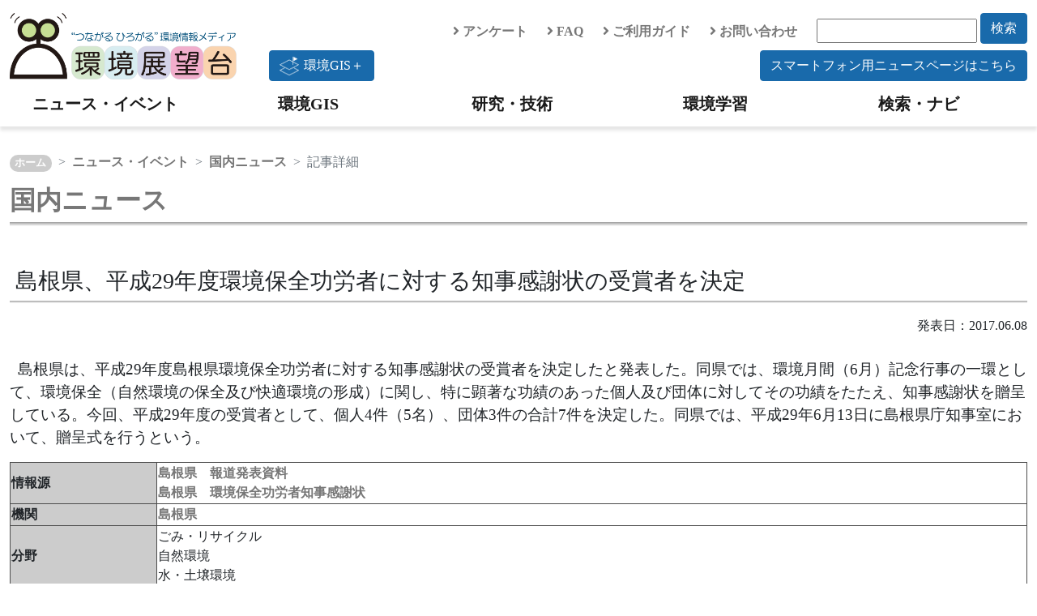

--- FILE ---
content_type: text/html; charset=UTF-8
request_url: https://tenbou.nies.go.jp/news/jnews/detail.php?i=21759
body_size: 19187
content:

<!DOCTYPE html PUBLIC "-//W3C//DTD XHTML 1.0 Transitional//EN" "http://www.w3.org/TR/xhtml1/DTD/xhtml1-transitional.dtd">
<html xmlns="http://www.w3.org/1999/xhtml" xml:lang="ja" lang="ja">
<head>
<meta http-equiv="Content-Type" content="text/html; charset=utf-8" />
<meta http-equiv="content-script-type" content="text/javascript" />
<meta http-equiv="content-style-type" content="text/css" />
<meta name="description" content="島根県は、平成29年度島根県環境保全功労者に対する知事感謝状の受賞者を決定したと発表した。" />
<meta name="keywords" content="環境保全,自然環境,表彰,浄化槽,環境学習,島根県,環境美化,功労者,環境行政" />
<title>島根県、平成29年度環境保全功労者に対する知事感謝状の受賞者を決定｜環境展望台：国立環境研究所 環境情報メディア</title>

<link rel="stylesheet" type="text/css" href="/js/jquery-ui-1.12.1.custom/jquery-ui.min.css" />

<link rel="stylesheet" type="text/css" href="/css/bootstrap.min.css" />

<!--
<link href="https://cdn.jsdelivr.net/npm/bootstrap@5.0.0-beta1/dist/css/bootstrap.min.css" rel="stylesheet" integrity="sha384-giJF6kkoqNQ00vy+HMDP7azOuL0xtbfIcaT9wjKHr8RbDVddVHyTfAAsrekwKmP1" crossorigin="anonymous">
-->
<!--
<link rel="stylesheet" type="text/css" href="/css/fontawesome-all.css" />
-->
<link rel="stylesheet" href="https://use.fontawesome.com/releases/v5.6.4/css/all.css">
<link rel="stylesheet" type="text/css" href="/css/contents_v2.css" />
<link rel="stylesheet" type="text/css" href="/css/news.css" />


<script type="text/javascript" src="/js/jquery/jquery-3.7.1.min.js"></script>
<script type="text/javascript" src="/js/jquery/jquery-migrate-1.4.1.min.js"></script>
<script type="text/javascript" src="/js/jquery-ui-1.12.1.custom/jquery-ui.min.js"></script>
<script type="text/javascript" src="/js/jquery.cookie.js"></script>
<script type="text/javascript" src="/js/jquery.tools.min.js"></script>
<script type="text/javascript" src="/js/bootstrap.bundle.min.js"></script>
<!--
<script src="https://cdn.jsdelivr.net/npm/bootstrap@5.0.0-beta1/dist/js/bootstrap.bundle.min.js" integrity="sha384-ygbV9kiqUc6oa4msXn9868pTtWMgiQaeYH7/t7LECLbyPA2x65Kgf80OJFdroafW" crossorigin="anonymous"></script>
-->



<script type="text/javascript" src="/js/ga4tenbou.js"></script>

<script>
  $.ajaxPrefilter(function(s) {
    if(s.crossDomain) {s.contents.script=false;}
  });
</script>

</head>
<!-- ヘッダ -->
<body>
  <div id="header" class="mt-3">
    <div class="container container-xxl">
      <div class="row">
        <div class="col-lg-3">
          <a class="logo" href="/" accesskey="1"><img src="/images/v2/logo_tenbou.png" alt="国立環境研究所 環境情報メディア 環境展望台"></a>
        </div>
        <div class="col-lg-9">
          <div class="row justify-content-end align-items-center">
            <div class="col-auto">
              <a href="/enquete/"><i class="fas fa-angle-right"></i> アンケート</a>
            </div>
            <div class="col-auto">
              <a href="/faq/"><i class="fas fa-angle-right"></i> FAQ</a>
            </div>
            <div class="col-auto">
              <a href="/userguide/"><i class="fas fa-angle-right"></i> ご利用ガイド</a>
            </div>
            <div class="col-auto">
              <a href="/contact/"><i class="fas fa-angle-right"></i> お問い合わせ</a>
            </div>
            <div class="col-auto">
              <form action="/navi/header_search/" method="get">
                <input type="text" name="keywords" class="search_box">
                <button type="submit" class="btn btn-keyword mb-2">検索</button>
              </form>
            </div>
            <div class="col-lg-12 text-end">
              <a href="https://experience.arcgis.com/experience/7be493a893c840b49943f0ba13c3ea3e"><button type="button" class="btn btn-keyword float-start"><div class="img-gisplus"></div>環境GIS＋</button></a>
              <a href="/news-sp/"><button type="button" class="btn btn-keyword">スマートフォン用ニュースページはこちら</button></a>
            </div>
          </div>
        </div>
      </div>
    </div>
    <!-- navigation menu -->
    <nav class="navbar-light navbar-expand-lg">
      <div id="header-container" class="container container-xxl">
        <button class="navbar-toggler" type="button" data-bs-toggle="collapse" data-bs-target="#navbarNav" aria-controls="navbarNav" aria-expanded="false" aria-label="Toggle navigation">
          <span class="navbar-toggler-icon"></span>
          <span class="navbar-toggler-icon"></span>
          <span class="hamburger-icon"><img src="/images/hamburger_menu.png" width="30" height="30" alt="hamburger" /> </span>
        </button>
        <div class="collapse navbar-collapse" id="navbarNav">
          <ul class="navbar-nav w-100 nav-justified">
            <li class="nav-item head-menu">
              <a class="navbar-brand" href="/news/">ニュース・イベント</a>
            </li>
            <li class="nav-item head-menu">
              <a class="navbar-brand" href="/gis/">環境GIS</a>
            </li>
            <li class="nav-item head-menu">
              <a class="navbar-brand" href="/science/">研究・技術</a>
            </li>
            <li class="nav-item head-menu">
              <a class="navbar-brand" href="/learning/">環境学習</a>
            </li>
            <li class="nav-item head-menu">
              <a class="navbar-brand" href="/navi/">検索・ナビ</a>
            </li>
          </ul>
        </div>
      </div>
    </nav>
  </div>

<!-- コンテンツ -->
<div class="container container-xxl" style="overflow:hidden;">

  <!-- パンくずリスト -->
  <nav class="top-breadcrumb" aria-label="breadcrumb">
    <ol class="breadcrumb">
	    <li class="breadcrumb-item"><a href="/">ホーム</a></li>
      <li class="breadcrumb-item"><a href="/news">ニュース・イベント</a></li>
      <li class="breadcrumb-item"><a href="/news/jnews">国内ニュース</a></li>
      <li class="breadcrumb-item active" aria-current="page">記事詳細</li>
    </ol>
  </nav>

  <!-- タイトル -->
  <p><a href="/news/jnews"><h2>国内ニュース</h2></a></p><br>
    <h3>&nbsp;島根県、平成29年度環境保全功労者に対する知事感謝状の受賞者を決定</h3>

  <div style="text-align:right;">発表日：2017.06.08
  </div>
  <p style="font-size:1.2rem;" class="article-body"><br>&nbsp;&nbsp;島根県は、平成29年度島根県環境保全功労者に対する知事感謝状の受賞者を決定したと発表した。同県では、環境月間（6月）記念行事の一環として、環境保全（自然環境の保全及び快適環境の形成）に関し、特に顕著な功績のあった個人及び団体に対してその功績をたたえ、知事感謝状を贈呈している。今回、平成29年度の受賞者として、個人4件（5名）、団体3件の合計7件を決定した。同県では、平成29年6月13日に島根県庁知事室において、贈呈式を行うという。</p>

  <!-- 表 -->
  <table class="w-100 table-bordered" >
    <tbody class="table-border-color th-color">
      <tr>
        <th>
          情報源
        </th>
        <td>
           
          <a href="http://www3.pref.shimane.jp/houdou/press.asp?pub_year=2017&amp;pub_month=6&amp;pub_day=8&amp;press_cd=3A40629A-EA3C-4CCB-AE52-CAF5171F9740" class="out" target="blank">
            島根県　報道発表資料
          </a><br> 
          <a href="http://www.pref.shimane.lg.jp/admin/pref/hyoushou/kankyo/" class="out" target="blank">
            島根県　環境保全功労者知事感謝状
          </a><br>        </td>
      </tr>
      <tr>
        <th>
          機関
        </th>
        <td>
           
          <a href="http://www.pref.shimane.lg.jp/" class="out" target="blank">
            島根県
          </a>        </td>
      </tr>
      <tr>
        <th>
          分野
        </th>
        <td>
          ごみ・リサイクル<br>自然環境<br>水・土壌環境<br>        </td>
      </tr>
      <tr>
        <th>
          キーワード
        </th>
        <td>
          環境保全 | 自然環境 | 表彰 | 浄化槽 | 環境学習 | 島根県 | 環境美化 | 功労者 | 環境行政
        </td>
      </tr>
      <tr>
        <th>
          関連ニュース
        </th>
        <td>
          <ul class="news">
                          <li class="list-icon">
                <a class="summary" href="detail.php?i=19247">
                  島根県、平成28年度環境保全功労者の知事感謝状の受賞者を決定
                </a>
              </li>
                          <li class="list-icon">
                <a class="summary" href="detail.php?i=11290">
                  島根県、平成25年度島根県環境保全功労者の知事感謝状贈呈者を決定
                </a>
              </li>
                          <li class="list-icon">
                <a class="summary" href="detail.php?i=11085">
                  北海道、平成25年度環境保全活動功労者表彰の表彰者を決定
                </a>
              </li>
                          <li class="list-icon">
                <a class="summary" href="detail.php?i=28127">
                  山口県、令和元年度環境保全活動功労者等知事表彰の受賞者を決定
                </a>
              </li>
                          <li class="list-icon">
                <a class="summary" href="detail.php?i=27031">
                  愛知県、環境保全関係功労者表彰（令和元年度）の受賞式を開催
                </a>
              </li>
                          <li class="list-icon">
                <a class="summary" href="detail.php?i=24518">
                  宮崎県、平成30年度宮崎県地域環境保全功労者等表彰の表彰者を決定
                </a>
              </li>
                          <li class="list-icon">
                <a class="summary" href="detail.php?i=22892">
                  山口県、平成29年度環境保全活動功労者等知事表彰の受賞者を決定
                </a>
              </li>
                          <li class="list-icon">
                <a class="summary" href="detail.php?i=16260">
                  愛知県、平成27年度環境保全関係功労者表彰の受賞者を決定
                </a>
              </li>
                          <li class="list-icon">
                <a class="summary" href="detail.php?i=14796">
                  山口県、平成26年度環境保全活動功労者等知事表彰の受賞者を決定
                </a>
              </li>
                          <li class="list-icon">
                <a class="summary" href="detail.php?i=13506">
                  愛知県、平成26年度環境保全関係功労者表彰の受賞者を決定
                </a>
              </li>
            <br>
          </ul>
        </td>
      </tr>
    </tbody>
  </table>
  <br>

  <!-- 関連する環境技術 -->  
  <div class="block-inner">
    <h3>関連する環境技術</h3>
    <div class="row">
              <div class="card col-lg-2 col-sm-3 col-4 border-0">
                  <a href="/science/description/detail.php?id=50">
            <img src="/science/description/images/050/050-0.gif" alt="" width=100% />
          </a>          <div class="card-body">
            <p class="cad-text">
              <a href="/science/description/detail.php?id=50">
                浄化槽
              </a>
            </p>
          </div>
        </div>
              <div class="card col-lg-2 col-sm-3 col-4 border-0">
                  <a href="/science/description/detail.php?id=91">
            <img src="/science/description/images/091/091-00.jpg" alt="" width=100% />
          </a>          <div class="card-body">
            <p class="cad-text">
              <a href="/science/description/detail.php?id=91">
                生態系の環境アセスメント
              </a>
            </p>
          </div>
        </div>
              <div class="card col-lg-2 col-sm-3 col-4 border-0">
                  <a href="/science/description/detail.php?id=18">
            <img src="/science/description/images/018/018-0.jpg" alt="" width=100% />
          </a>          <div class="card-body">
            <p class="cad-text">
              <a href="/science/description/detail.php?id=18">
                ヒートアイランド対策技術
              </a>
            </p>
          </div>
        </div>
              <div class="card col-lg-2 col-sm-3 col-4 border-0">
                  <a href="/science/description/detail.php?id=43">
            <img src="/science/description/images/043/043-0.jpg" alt="" width=100% />
          </a>          <div class="card-body">
            <p class="cad-text">
              <a href="/science/description/detail.php?id=43">
                屋上緑化・壁面緑化
              </a>
            </p>
          </div>
        </div>
              <div class="card col-lg-2 col-sm-3 col-4 border-0">
                  <a href="/science/description/detail.php?id=44">
            <img src="/science/description/images/044/044-0.jpg" alt="" width=100% />
          </a>          <div class="card-body">
            <p class="cad-text">
              <a href="/science/description/detail.php?id=44">
                水処理膜
              </a>
            </p>
          </div>
        </div>
          </div>
  </div>
</div>

<!-- フッター -->
<!-- フッター -->
<div id="footer" class="bg-light">

  <div class="container container-xxl">

    <div id="footer_menu">
      <div class="row">
        <div class="col-md-6 col-lg-3">
          <u><a href="/news/">ニュース・イベント</a></u>
          <ul class="list-group mb-3">
            <li><a href="/news/jnews/">国内ニュース</a></li>
            <li><a href="/news/fnews/">海外ニュース</a></li>
            <li><a href="/news/event/">イベント情報</a></li>
          </ul>
          <u><a href="/gis/">環境GIS</a></u>
          <ul class="list-group mb-3">
            <li><a href="/gis/#realtime">速報・予測</a></li>
            <li><a href="/gis/#monitor">環境の状況</a></li>
            <li><a href="/gis/#indicator">環境指標・統計</a></li>
          </ul>
          <u><a href="/gisplus/">環境GIS＋</a></u>
        </div>
        <div class="col-md-6 col-lg-3">
          <u><a href="/science/">研究・技術</a></u>
          <ul class="list-group">
            <li><a href="/science/navi/">環境技術情報ナビ</a></li>
            <li><a href="/download/">大気汚染常時監視データ</a></li>
            <li><a href="/science/database/">環境データベース</a></li>
            <li><a href="/science/institute/national/">国・独立行政法人</a></li>
            <li><a href="/science/institute/region/">地方環境研究所</a></li>
            <li><a href="/science/support/">環境研究技術サポート</a></li>
            <li><a href="/science/manual.html">分析マニュアル</a></li>
            <li class="ps-3"><a href="/science/manual.html">環境省</a></li>
            <li class="ps-3"><a href="/science/manual_02.html">日本産業規格</a></li>
          </ul>
        </div>
        <div class="col-md-6 col-lg-3">
          <u><a href="/learning/">環境学習</a></u>
          <ul class="list-group mb-3">
            <li><a href="/science/description/">環境技術解説</a></li>
            <li><a href="/learning/labo/">大学研究室紹介</a></li>
            <li><a href="/learning/repo/">実践レポート</a></li>
            <li><a href="/learning/note/">探求ノート</a></li>
            <li><a href="/learning/topics/">環境トピックス</a></li>
          </ul>
          <u><a href="/navi/">検索・ナビ</a></u>
        </div>
        <div class="col-md-6 col-lg-3">
          <!-- <u><span>分野で探す</span></u>
          <ul class="list-group mb-3">
            <li><a href="/field/global/">地球環境</a></li>
            <li><a href="/field/recycle/">ごみ・リサイクル</a></li>
            <li><a href="/field/chemical/">健康・化学物質</a></li>
            <li><a href="/field/ecosystem/">自然環境</a></li>
            <li><a href="/field/air/">大気環境</a></li>
            <li><a href="/field/water/">水・土壌環境</a></li>
            <li><a href="/field/general/">環境総合</a></li>
          </ul> -->
          <u><span>環境展望台について</span></u>
          <ul class="list-group">
            <li><a href="/userguide/tenbou_pamphlet.pdf">パンフレット</a></li>
            <li><a href="/enquete/">アンケート</a></li>
            <li><a href="/faq/">FAQ</a></li>
            <li><a href="/userguide/">ご利用ガイド</a></li>
            <li><a href="/contact/">お問い合わせ</a></li>
            <li><a href="/copyright/">著作権・リンク</a></li>
            <li><a href="/privacypolicy/">プライバシーポリシー</a></li>
          </ul>
        </div>
      </div>

      <div class="row">
        <div class="col-6 col-md-4 col-lg-3">
          <a href="https://www.nies.go.jp/" target="_blank" rel="noopener noreferrer"><img src="/images/v2/banner_nies.png" class="banner" /></a>
        </div>
        <div class="col-6 col-md-4 col-lg-3">
          <a href="https://adaptation-platform.nies.go.jp/" target="_blank" rel="noopener noreferrer"><img src="/images/v2/banner_aplat.png" class="banner" /></a>
        </div>
        <div class="col-6 col-md-4 col-lg-3">
          <a href="https://ap-plat.nies.go.jp/" target="_blank" rel="noopener noreferrer"><img src="/images/v2/banner_applat.png" class="banner" /></a>
        </div>
        <div class="col-6 col-md-4 col-lg-3">
          <a href="https://www.env.go.jp/" target="_blank" rel="noopener noreferrer"><img src="/images/v2/banner_moe.png" class="banner" /></a>
        </div>
      </div>

    </div>

  </div>


  <div id="footer_copyright">
    このサイトは国立研究開発法人 国立環境研究所が運営・管理しています。<br>
    &copy; National Institute for Environmental Studies.
  </div>
</div>
<!-- /フッター -->

<!-- トップへ戻るボタン -->
<!-- ページトップへ戻るボタン -->
<p class="pagetop" style="display: none;">
<a href="#">
<i class="fas fa-chevron-up"></i>
</a>
</p>

<div id="page_top"><a href="#"></a></div>


<script type="text/javascript" language="JavaScript">
$(function() {
    // topへ戻るボタンをスクロール位置に応じてフェードイン・アウトする
    $(window).scroll(function () {
        var now = $(window).scrollTop();
        if (now > 200) {
            $('.pagetop').fadeIn("slow");
        } else {
            $('.pagetop').fadeOut('slow');
        }
    });
});
</script>
